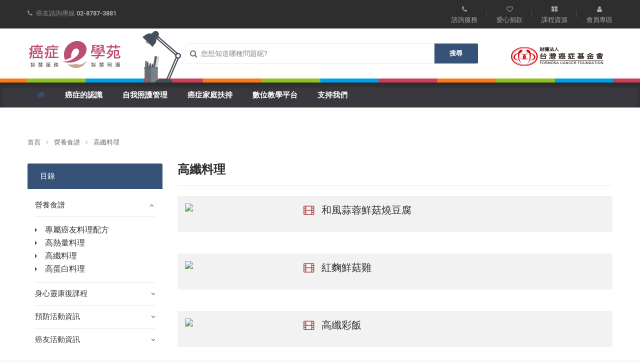

--- FILE ---
content_type: text/html; charset=UTF-8
request_url: https://elearning.canceraway.org.tw/pagelist.php?keyid=227
body_size: 54412
content:

<!DOCTYPE html>
<!--[if IE 9]> 
<html class="ie9">
<![endif]-->
<!--[if !IE]><!-->
<html lang="zh-Hant-TW">
<!--<![endif]-->
<head>
<meta charset="utf-8">
<title>台灣癌症基金會</title>
<meta name="description" content="">
<meta property="og:title" content="">
<meta property="image" content="https://www.canceraway.org.tw/images/FB.jpg">
<meta property="og:site_name" content="台灣癌症基金會">
<meta property="og:description" content="">
<link rel="shortcut icon" type="image/x-icon" href="images/icons/Icon-192.png" />
<!--[if IE]> 
<meta http-equiv="X-UA-Compatible" content="IE=edge">
<![endif]-->
<meta name="viewport" content="width=device-width, initial-scale=1.0">
<link rel="stylesheet" href="css/animate.css">
<link rel="stylesheet" href="css/bootstrap.css">
<link rel="stylesheet" href="css/font-awesome.min.css">
<link rel="stylesheet" href="css/themify-icons.css">
<link rel="stylesheet" href="css/revslider7.css">
<link rel="stylesheet" href="css/style.css?v=696ec21455eae">

<style>
    .entry-content li{
			list-style-type:disc;
			padding-bottom:20px;
		}
		.entry-content ul,ol{
			padding-left:30px;
			padding-bottom:20px;
		}
		.entry-content table {
		  border-collapse: collapse !important;
		  width:100%;
		}
		.entry-content table td,th {
		  background-color: #fff !important;
		  border: 2px solid #CCC !important;
		  padding:8px;
		}
</style><!-- Favicon and Apple Icons -->
<link rel="icon" type="image/png" href="images/icons/favicon.png">
<link rel="apple-touch-icon" sizes="57x57" href="images/icons/faviconx57.png">
<link rel="apple-touch-icon" sizes="72x72" href="images/icons/faviconx72.png">
       
         <!-- Google Tag Manager -->
		  	<script>(function(w,d,s,l,i){w[l]=w[l]||[];w[l].push({'gtm.start':
          new Date().getTime(),event:'gtm.js'});var f=d.getElementsByTagName(s)[0],
          j=d.createElement(s),dl=l!='dataLayer'?'&l='+l:'';j.async=true;j.src=
          'https://www.googletagmanager.com/gtm.js?id='+i+dl;f.parentNode.insertBefore(j,f);
          })(window,document,'script','dataLayer','GTM-K7P6BMJ');</script>
         <!-- End Google Tag Manager -->
<!-- Modernizr -->
<script src="js/modernizr.js"></script>
<!--- jQuery -->
<script src="js/jquery-2.1.3.min.js"></script>
</head>
<body class="home">
<div id="wrapper">
            <div id="mobile-menu">
               <div id="mobile-menu-wrapper">
                  <header> 目錄 <a href="#" id="mobile-menu-close" title="Close Panel"></a> </header>
                  <nav>
                     <ul class="mobile-menu">
                        <li><a href="/"><i class="fa fa-angle-right"></i> 首頁</a></li>
                        <li>
                           <a href="#"><i class="fa fa-angle-right"></i> 癌症的認識</a>
								<ul>
								   <li><a href="#">台灣十大癌症</a>
                                     <ul>
                                       <li><a href="cancerinfo.php?id=633D2D44-EC10-49BD-B7CF-E05EF6F7623A">大腸癌</a></li>
                                       <li><a href="cancerinfo.php?id=BCD03185-BCBC-4CE2-A7E1-EBF798161CAA">肺癌</a></li>
                                       <li><a href="cancerinfo.php?id=EC4BC652-18B3-464C-B19D-CB0C49C64285">乳癌</a></li>
                                       <li><a href="cancerinfo.php?id=080BA4E2-B4FA-4177-9C00-B7D224347130">肝癌</a></li>
                                       <li><a href="cancerinfo.php?id=D0052AC3-BE9A-46BC-B9F4-164FF14F3BF9">口腔癌</a></li>
                                       <li><a href="cancerinfo.php?id=B4202C4F-D7E6-4DF8-B5A3-A23947973BAF">攝護腺癌</a></li>
                                       <li><a href="cancerinfo.php?id=624DAB1F-5B43-433D-AA23-77AB3A90AC0D">胃癌</a></li>
                                       <li><a href="cancerinfo.php?id=65F0883B-8992-4C2E-90B6-9262B32408F2">皮膚癌</a></li>
                                       <li><a href="cancerinfo.php?id=ACF3F741-024F-425C-B3C4-9C4F83F3A34A">甲狀腺癌</a></li>
                                   		 <li><a href="cancerinfo.php?id=CCAEC6A5-9CEF-4922-8010-D36DA898E905">淋巴瘤</a></li>
                                     </ul>
                                   
                                   </li>
                                   
                                   <li><a href="#">其他癌症</a>
                                     <ul>
		                                   	<li><a href="cancerinfo.php?id=EDB4D1DE-D91A-4833-A8F1-695CD3310C65">食道癌</a></li>
		                                    <li><a href="cancerinfo.php?id=EFD1921A-2D32-4299-BC74-805912FB994C">鼻咽癌</a></li>
		                                    <li><a href="cancerinfo.php?id=FD3596B7-8FF1-4E64-9ED2-89EE6DB0B336">腦瘤</a></li>
		                                    <li><a href="cancerinfo.php?id=0125AF91-A66E-4F66-A8AB-D553592CD5B4">喉癌</a></li>
		                                    <li><a href="cancerinfo.php?id=7E750EF3-B2B2-4F75-AD16-5DABB5C004E9">胃腸道間質瘤</a></li>
		                                    <li><a href="cancerinfo.php?id=1246ABD0-D2AC-41D4-AED3-1375EA8AB640">膽囊膽管癌</a></li>
		                                    <li><a href="cancerinfo.php?id=EB0C9F56-5679-4647-9450-CCBD29435E10">胰臟癌</a></li>
		                                    <li><a href="cancerinfo.php?id=C2256245-D562-4AEE-A195-8DB1A1DA7EAA">卵巢癌</a></li>
		                                    <li><a href="cancerinfo.php?id=81EF0741-6F67-45FD-B7AD-1CDF7997E0A6">輸卵管癌</a></li>
		                                    <li><a href="cancerinfo.php?id=74E28B78-BC13-4AC0-AD00-47ABEC6F1972">子宮內膜癌</a></li>
		                                    <li><a href="cancerinfo.php?id=DDE2E036-9595-4162-A872-5B27A1243C3F">子宮頸癌</a></li>
		                                    <li><a href="cancerinfo.php?id=6B7618FE-9EF2-4CC2-B4F3-513A00E5C8D1">陰道癌</a></li>
		                                    <li><a href="cancerinfo.php?id=976EC61E-CC3E-4C25-A5A6-A44C490229A4">腎臟癌</a></li>
		                                    <li><a href="cancerinfo.php?id=9B3B7F46-B5BC-442E-A8BE-0176B544C6E4">膀胱癌</a></li>
		                                    <li><a href="cancerinfo.php?id=F27F22C4-E6B1-47DE-A04B-D4908F4F1BE2">多發性骨髓瘤</a></li>
					                              <li><a href="cancerinfo.php?id=b759d08a-417e-6ae6-ca83-fe958e9c2f0a">急性骨髓性白血病</a></li>
					                              <li><a href="cancerinfo.php?id=c5b661c5-a238-8f79-8bff-da91597a6e49">慢性骨髓性白血病</a></li>
					                              <li><a href="cancerinfo.php?id=AD2E8345-BA5B-4FA8-A3DC-84A6478719AF">急性淋巴性白血病</a></li>
					                              <li><a href="cancerinfo.php?id=fe2af294-90f0-d535-0bc9-4c0db32b5818">慢性淋巴性白血病</a></li>
		                                    <li><a href="cancerinfo.php?id=175A7FE8-2341-4CFF-8111-C8C1C4C39A04">骨癌</a></li>
                                     </ul>
                                   </li>
                                </ul>
                        </li>
                        <li>
                           <a href="#"><i class="fa fa-angle-right"></i> 自我照護管理</a>
                           <ul>
                                 <li><a href="pagelist.php?keyid=239">醫療新知</a></li>
                                 <li><a href="pagelist.php?keyid=240">癌症照護</a></li>
                                 <li><a href="catalog.php?keyid=241">癌症營養</a>
                                    <ul>
                                       <li><a href="pagelist.php?keyid=244">治療前準備期</a></li>
                                       <li><a href="pagelist.php?keyid=245">治療期間飲食建議</a></li>
                                       <li><a href="pagelist.php?keyid=246">治療前/後不適症對策</a></li>
                                       <li><a href="pagelist.php?keyid=247">康復後的飲食</a></li>
                                       <li><a href="pagelist.php?keyid=248">破除營養迷思</a></li>
                                    </ul>
                                 </li>
                                 <li><a href="catalog.php?keyid=242">心理支持</a>
                                    <ul>
                                       <li><a href="pagelist.php?keyid=249">心情感受停看聽</a></li>
                                       <li><a href="pagelist.php?keyid=250">壓力調適策略</a></li>
                                       <li><a href="pagelist.php?keyid=251">家庭溝通安心講</a></li>
                                       <li><a href="pagelist.php?keyid=252">照顧者深呼吸</a></li>
                                    </ul>
                                 
                                 </li>
                                 <li><a href="pagelist.php?keyid=81">復健運動</a></li>
                                 <li><a href="pagelist.php?keyid=280">免疫治療</a></li>
                              </ul>
                        </li>
                        <li>
                           <a href="catalog.php?keyid=39">癌症家庭扶持</a>
	                         <ul>
	                            <li><a href="pagelist.php?keyid=233">營養品補助</a></li>
	                            <li><a href="pagelist.php?keyid=97">經濟補助</a></li>
	                            <li><a href="pagelist.php?keyid=101">銀髮偏鄉就醫交通補助</a></li>
	                            <li><a href="pagelist.php?keyid=99">假髮租借服務</a></li>
	                            <li><a href="pagelist.php?keyid=278">癌症保險諮詢</a></li>
	                            <li><a href="pagelist.php?keyid=234">居家喘息補助</a></li>
	                            <li><a href="pagelist.php?keyid=295">安心窩-遠距就醫住宿服務</a></li>
	                            <li><a href="pagelist.php?keyid=98">心理諮商服務</a></li>
	                            <li><a href="pagelist.php?keyid=281">專業諮詢服務</a></li>
	                         </ul>
                        </li>
                        <li>
                              <a><i class="fa fa-angle-right"></i> 數位教學平台</a>
                              <ul>
                                 <li><a href="#">營養指導</a>
                                   <ul>
                                     <li><a href="videolist.php?keyid=202">治療前準備期</a></li>
                                     <li><a href="videolist.php?keyid=203">治療期間飲食建議</a></li>
                                     <li><a href="videolist.php?keyid=204">治療前/後不適症對策</a></li>
                                     <li><a href="videolist.php?keyid=205">康復後的飲食</a></li>
                                     <li><a href="videolist.php?keyid=206">破除營養迷思</a></li>
                                     <li><a href="catalog.php?keyid=225">營養食譜</a></li>
                                   </ul>
                                 </li>
                                 <li><a href="#">心理支持</a>
                                   <ul>
                                     <li><a href="videolist.php?keyid=211">心情感受停看聽 </a></li>
                                     <li><a href="videolist.php?keyid=212">壓力調適策略 </a></li>
                                     <li><a href="videolist.php?keyid=213">家庭溝通安心講 </a></li>
                                     <li><a href="videolist.php?keyid=214">照顧者深呼吸 </a></li>
                                   </ul>
                                 </li>
                                 <li><a href="#">復健運動</a>
                                   <ul>
                                     <li><a href="catalog.php?keyid=258">身體部位</a></li>
                                     <li><a href="catalog.php?keyid=259">癌症類別</a></li>
                                   </ul>                                 
                                  </li>
                                 <li><a href="videolist.php?keyid=201">專題演講</a></li>
                              </ul>
                           </li>
                           
                        <li><a href="videolist.php?keyid=232"><i class="fa fa-angle-right"></i> 直播小教室</a></li>
                        <li>
                           <a href="#"><i class="fa fa-angle-right"></i> 支持我們</a>
                           <ul>
                              <li><a href="https://www.canceraway.org.tw/donate.php" target="_blank"><i class="fa fa-angle-right"></i>捐款方式</a></li>
                                 <li><a href="https://www.canceraway.org.tw/publish.php?keyid=93" target="_blank"><i class="fa fa-angle-right"></i>愛心義賣</a></li>
                                 <li><a href="https://www.canceraway.org.tw/pagelist.php?keyid=92" target="_blank"><i class="fa fa-angle-right"></i>勸募專區</a></li>
                                 <li>
                                    <a href="#"><i class="fa fa-angle-right"></i>加入我們</a>
                                    <ul>
                                       <li><a href="https://www.canceraway.org.tw/pagelist.php?keyid=89" target="_blank">志工招募</a></li>
                                       <li><a href="https://www.canceraway.org.tw/pagelist.php?keyid=88" target="_blank">企業參與</a></li>
                                    </ul>
                                 </li>
                           </ul>
                        </li>
                        <li>
                           <a href="search.php"><i class="fa fa-search"></i> 站內搜尋</a>
                        </li>
                           
                           
                     </ul>
                  </nav>
               </div>
               <!-- End #mobile-menu-wrapper -->
            </div>
	<div id="mobile-menu-overlay"></div>
            <header id="header" class="header7">
               <div id="header-top" class="dark clearfix" style="min-height:30px">
                  <div class="container">
                     <div class="nav-left">
                        <div class="header-row">
                           
                           <span class="nav-text hidden-sm hidden-xs"><i class="fa fa-phone"></i><span class="header-text"><span class="hidden-sm">癌友諮詢專線</span> </span> <span>02-8787-3881</span></span>
                        </div>
                        <!-- End .header-row -->
                     </div>
                     <!-- End .nav-left -->
                     <div class="nav-right">
                        <div class="header-row">
                           <a href="https://www.canceraway.org.tw/QA-index.php" target="_blank" class="header-link" title="Help"><i class="fa fa-phone"></i><span class="header-text">諮詢服務</span></a>
                           <a href="https://www.canceraway.org.tw/donate.php" target="_blank" class="header-link" title="wishlist"><i class="fa fa-heart-o"></i><span class="header-text">愛心捐款</span></a>
                           <a href="https://www.canceraway.org.tw/classlist.php?keyid=95" target="_blank" class="header-link" title="More"><i class="fa fa-th-large"></i><span class="header-text">課程資源</span></a>
                           <div class="header-link last" id="user_account">
                              <a id="user_account_popup_link" href="https://www.canceraway.org.tw/member-login.php"><i class="fa fa-user"></i><span class="header-text">會員專區</span></a>
                           </div>
                           <button type="button" id="mobile-menu-btn">
                           <span class="sr-only">選單目錄</span>
                           <i class="fa fa-navicon"></i>
                           </button>
                        </div>
                        <!-- End .header-row -->
                     </div>
                     <!-- End .nav-right -->
                  </div>
                  <!-- End .container -->
               </div>
               <!-- End #header-top -->
               <div class="header_bottom" style="background:#FFF url(images/top_color.png) repeat-x bottom;">
                  <div class="container">
                     <div class="row">
                        <div class="col-lg-12 col-md-12">
                           <div class="nav-logo">
                              <h1 class="logo">
                              <a href="/" title="台灣癌症基金會-癌症e學苑"><img src="images/Logo-elearn.png" alt="FCF Logo"></a>
                              <span>台灣癌症基金會-癌症e學苑</span>
                              </h1>
                              <div class="zoo_add_wrapper">
                                 <!-- Start .zoo_add_wrapper -->
                              </div>
                              <!-- End .zoo_add_wrapper -->
                           </div>
                           <div class="hidden-sm hidden-xs text-left" style="overflow:hidden;float:left;">
                           	<img src="images/Logo-right1.png" />
                           </div>
                           <!-- End .nav-logo -->
						               <div class="header-search-container header-simple-search hidden-xs">
						                  <form action="search.php" method="get">
						                     <div class="form-group">
						                        <input type="search" name="q" class="form-control" placeholder="您想知道哪種問題呢?">
						                        <button class="btn" type="submit" title="Search">搜尋</button>
						                     </div>
						                     <!-- End .input-group -->
						                  </form>
						                  <div class="main_search_dropdown">
						                     <ul>
						                        <li><a href="search.php?q=胃癌">胃癌</a></li>
						                        <li><a href="search.php?q=子宮頸癌">子宮頸癌</a></li>
						                        <li><a href="search.php?q=抗癌鬥士">抗癌鬥士</a></li>
						                        <li><a href="search.php?q=粉紅健走">粉紅健走</a></li>
						                        <li><a href="search.php?q=全民練五功">全民練五功</a></li>
						                     </ul>
						                  </div>
						                  <div class="main_search_dropdown_overlay"></div>
						               </div>
						               <!-- End .header-search-container -->
                           <div class="hidden-sm hidden-xs text-right" style="overflow:hidden">
                           	<a href="https://www.canceraway.org.tw" target="_blank">
                           		<img src="images/Logo-right2.png" />
                           	</a>
                           </div>
                        </div>
                        <!-- End .nav-logo -->
                     </div>
                     
                     <!-- 上層選單可放位置 -->
                     
                  </div>
               </div>
               <!-- End .container -->
               <div id="menu-container" class="sticky-menu">
                  <div class="container">
                     <nav class="pull-left">
                        <ul class="menu rtl-dropdown">
                           <li class="active"><a href="/"><i class="fa fa-home"></i></a></li>
                           <li>
							   						<a href="#">癌症的認識</a>
                            <ul>
								   						<li><a href="cancer-top10.php">台灣十大癌症</a>
                                     <ul>
                                       <li><a href="cancerinfo.php?id=633D2D44-EC10-49BD-B7CF-E05EF6F7623A">大腸癌</a></li>
                                       <li><a href="cancerinfo.php?id=BCD03185-BCBC-4CE2-A7E1-EBF798161CAA">肺癌</a></li>
                                       <li><a href="cancerinfo.php?id=EC4BC652-18B3-464C-B19D-CB0C49C64285">乳癌</a></li>
                                       <li><a href="cancerinfo.php?id=080BA4E2-B4FA-4177-9C00-B7D224347130">肝癌</a></li>
                                       <li><a href="cancerinfo.php?id=D0052AC3-BE9A-46BC-B9F4-164FF14F3BF9">口腔癌</a></li>
                                       <li><a href="cancerinfo.php?id=B4202C4F-D7E6-4DF8-B5A3-A23947973BAF">攝護腺癌</a></li>
                                       <li><a href="cancerinfo.php?id=624DAB1F-5B43-433D-AA23-77AB3A90AC0D">胃癌</a></li>
                                       <li><a href="cancerinfo.php?id=65F0883B-8992-4C2E-90B6-9262B32408F2">皮膚癌</a></li>
                                       <li><a href="cancerinfo.php?id=ACF3F741-024F-425C-B3C4-9C4F83F3A34A">甲狀腺癌</a></li>
                                   		 <li><a href="cancerinfo.php?id=CCAEC6A5-9CEF-4922-8010-D36DA898E905">淋巴瘤</a></li>
                                     </ul>
                                   
                                   </li>
                                   
                                   <li><a href="cancer-more.php">其他癌症</a>
                                     <ul>
                                   	<li><a href="cancerinfo.php?id=EDB4D1DE-D91A-4833-A8F1-695CD3310C65">食道癌</a></li>
                                    <li><a href="cancerinfo.php?id=EFD1921A-2D32-4299-BC74-805912FB994C">鼻咽癌</a></li>
                                    <li><a href="cancerinfo.php?id=FD3596B7-8FF1-4E64-9ED2-89EE6DB0B336">腦瘤</a></li>
                                    <li><a href="cancerinfo.php?id=0125AF91-A66E-4F66-A8AB-D553592CD5B4">喉癌</a></li>
                                    <li><a href="cancerinfo.php?id=7E750EF3-B2B2-4F75-AD16-5DABB5C004E9">胃腸道間質瘤</a></li>
                                    <li><a href="cancerinfo.php?id=1246ABD0-D2AC-41D4-AED3-1375EA8AB640">膽囊膽管癌</a></li>
                                    <li><a href="cancerinfo.php?id=EB0C9F56-5679-4647-9450-CCBD29435E10">胰臟癌</a></li>
                                    <li><a href="cancerinfo.php?id=C2256245-D562-4AEE-A195-8DB1A1DA7EAA">卵巢癌</a></li>
                                    <li><a href="cancerinfo.php?id=81EF0741-6F67-45FD-B7AD-1CDF7997E0A6">輸卵管癌</a></li>
                                    <li><a href="cancerinfo.php?id=74E28B78-BC13-4AC0-AD00-47ABEC6F1972">子宮內膜癌</a></li>
                                    <li><a href="cancerinfo.php?id=DDE2E036-9595-4162-A872-5B27A1243C3F">子宮頸癌</a></li>
                                    <li><a href="cancerinfo.php?id=6B7618FE-9EF2-4CC2-B4F3-513A00E5C8D1">陰道癌</a></li>
                                    <li><a href="cancerinfo.php?id=976EC61E-CC3E-4C25-A5A6-A44C490229A4">腎臟癌</a></li>
                                    <li><a href="cancerinfo.php?id=9B3B7F46-B5BC-442E-A8BE-0176B544C6E4">膀胱癌</a></li>
                                    <li><a href="cancerinfo.php?id=F27F22C4-E6B1-47DE-A04B-D4908F4F1BE2">多發性骨髓瘤</a></li>
			                              <li><a href="cancerinfo.php?id=b759d08a-417e-6ae6-ca83-fe958e9c2f0a">急性骨髓性白血病</a></li>
			                              <li><a href="cancerinfo.php?id=c5b661c5-a238-8f79-8bff-da91597a6e49">慢性骨髓性白血病</a></li>
			                              <li><a href="cancerinfo.php?id=AD2E8345-BA5B-4FA8-A3DC-84A6478719AF">急性淋巴性白血病</a></li>
			                              <li><a href="cancerinfo.php?id=fe2af294-90f0-d535-0bc9-4c0db32b5818">慢性淋巴性白血病</a></li>
                                    <li><a href="cancerinfo.php?id=175A7FE8-2341-4CFF-8111-C8C1C4C39A04">骨癌</a></li>
                                     </ul>
                                   </li>
                                </ul>
                           </li>
                           <li>
                              <a href="catalog.php?keyid=238">自我照護管理</a>
                              <ul>
                                 <li><a href="pagelist.php?keyid=239">醫療新知</a></li>
                                 <li><a href="pagelist.php?keyid=240">癌症照護</a></li>
                                 <li><a href="catalog.php?keyid=241">癌症營養</a>
                                    <ul>
                                       <li><a href="pagelist.php?keyid=244">治療前準備期</a></li>
                                       <li><a href="pagelist.php?keyid=245">治療期間飲食建議</a></li>
                                       <li><a href="pagelist.php?keyid=246">治療前/後不適症對策</a></li>
                                       <li><a href="pagelist.php?keyid=247">康復後的飲食</a></li>
                                       <li><a href="pagelist.php?keyid=248">破除營養迷思</a></li>
                                    </ul>
                                 </li>
                                 <li><a href="catalog.php?keyid=242">心理支持</a>
                                    <ul>
                                       <li><a href="pagelist.php?keyid=249">心情感受停看聽</a></li>
                                       <li><a href="pagelist.php?keyid=250">壓力調適策略</a></li>
                                       <li><a href="pagelist.php?keyid=251">家庭溝通安心講</a></li>
                                       <li><a href="pagelist.php?keyid=252">照顧者深呼吸</a></li>
                                    </ul>
                                 
                                 </li>
                                 <li><a href="pagelist.php?keyid=81">復健運動</a></li>
                                 <li><a href="pagelist.php?keyid=280">免疫治療</a></li>
                              </ul>
                           </li>
                           <li>
                              <a href="catalog.php?keyid=39">癌症家庭扶持</a>
                              <ul>
                                 <li><a href="pagelist.php?keyid=233">營養品補助</a></li>
                                 <li><a href="pagelist.php?keyid=97">經濟補助</a></li>
                                 <li><a href="pagelist.php?keyid=101">銀髮偏鄉就醫交通補助</a></li>
                                 <li><a href="pagelist.php?keyid=99">假髮租借服務</a></li>
                                 <li><a href="pagelist.php?keyid=278">癌症保險諮詢</a></li>
                                 <li><a href="pagelist.php?keyid=234">居家喘息補助</a></li>
                                 <li><a href="pagelist.php?keyid=295">安心窩-遠距就醫住宿服務</a></li>
                                 <li><a href="pagelist.php?keyid=98">心理諮商服務</a></li>
                                 <li><a href="pagelist.php?keyid=281">專業諮詢服務</a></li>
                              </ul>
                           </li>
                           <li>
                              <a href="catalog.php?keyid=197">數位教學平台</a>
                              <ul>
                                 <li><a href="catalog.php?keyid=198">營養指導</a>
                                   <ul>
                                     <li><a href="videolist.php?keyid=202">治療前準備期</a></li>
                                     <li><a href="videolist.php?keyid=203">治療期間飲食建議</a></li>
                                     <li><a href="videolist.php?keyid=204">治療前/後不適症對策</a></li>
                                     <li><a href="videolist.php?keyid=205">康復後的飲食</a></li>
                                     <li><a href="videolist.php?keyid=206">破除營養迷思</a></li>
                                     <li><a href="catalog.php?keyid=225">營養食譜</a></li>
                                   </ul>
                                 </li>
                                 <li><a href="catalog.php?keyid=200">心理支持</a>
                                   <ul>
                                     <li><a href="videolist.php?keyid=211">心情感受停看聽 </a></li>
                                     <li><a href="videolist.php?keyid=212">壓力調適策略 </a></li>
                                     <li><a href="videolist.php?keyid=213">家庭溝通安心講 </a></li>
                                     <li><a href="videolist.php?keyid=214">照顧者深呼吸 </a></li>
                                   </ul>
                                 </li>
                                 <li><a href="catalog.php?keyid=199">復健運動</a>
                                   <ul>
                                     <li><a href="/catalog.php?keyid=258">身體部位</a></li>
                                     <li><a href="/catalog.php?keyid=259">癌症類別</a></li>
                                   </ul>                                 
                                  </li>
                                 <li><a href="videolist.php?keyid=201">專題演講</a></li>
                                 <li><a href="videolist.php?keyid=232">直播小教室</a></li>
                              </ul>
                           </li>
                           <li>
                              <a href="javascript:;">支持我們</a>
                              <ul>
                                 <li><a href="https://www.canceraway.org.tw/donate.php" target="_blank"><i class="fa fa-angle-right"></i>捐款方式</a></li>
                                 <li><a href="https://www.canceraway.org.tw/publish.php?keyid=93" target="_blank"><i class="fa fa-angle-right"></i>愛心義賣</a></li>
                                 <li><a href="https://www.canceraway.org.tw/pagelist.php?keyid=92" target="_blank"><i class="fa fa-angle-right"></i>勸募專區</a></li>
                                 <li>
                                    <a href="https://www.canceraway.org.tw/pagelist.php?keyid=89"><i class="fa fa-angle-right"></i>加入我們</a>
                                    <ul>
                                       <li><a href="https://www.canceraway.org.tw/pagelist.php?keyid=89" target="_blank">志工招募</a></li>
                                       <li><a href="https://www.canceraway.org.tw/pagelist.php?keyid=88" target="_blank">企業參與</a></li>
                                    </ul>
                                 </li>
                              </ul>
                           </li>
                           
                        </ul>
                     </nav>
                  </div>
                  <!-- End .container -->
               </div>
               <!-- End .menu-cotainer -->
            </header>
    <div id="content">
      <div class="container">
        <ol class="breadcrumb">
          <li><a href="/">首頁</a></li>
          <li class="active"><a href="catalog.php?keyid=225">營養食譜</a></li>
          <li class="active">高纖料理</li>
        </ol>
      </div>
      <!-- End .container -->
      <div class="container">
        <div class="row">
          <div class="col-md-9 col-md-push-3">
            
              <h2>高纖料理</h2>
              <hr>  
            <div class="product product-list">
            
              
              <div class="product-top">
              
                <img src="https://img.youtube.com/vi/eeP4DpcuXgk/0.jpg" class="product-image">
              
              </div>
              
              <!-- End .product-top -->
              <div class="product-list-content">
                
                <!-- End .product-price-container -->
                <h4 class="product-title">
                  <a href="page.php?IDno=2840" title="和風蒜蓉鮮菇燒豆腐">
				  				<i class="fa fa-film text-danger" style="margin-right:10px"></i>
				  				和風蒜蓉鮮菇燒豆腐</a>
                </h4>
                <div class="hidden-xs">
                                </div>
              </div>
              <!-- End .page-list-content -->
            </div>
            
            <div class="product product-list">
            
              
              <div class="product-top">
              
                <img src="https://img.youtube.com/vi/mBkIEy3PJk8/0.jpg" class="product-image">
              
              </div>
              
              <!-- End .product-top -->
              <div class="product-list-content">
                
                <!-- End .product-price-container -->
                <h4 class="product-title">
                  <a href="page.php?IDno=2839" title="紅麴鮮菇雞">
				  				<i class="fa fa-film text-danger" style="margin-right:10px"></i>
				  				紅麴鮮菇雞</a>
                </h4>
                <div class="hidden-xs">
                                </div>
              </div>
              <!-- End .page-list-content -->
            </div>
            
            <div class="product product-list">
            
              
              <div class="product-top">
              
                <img src="https://img.youtube.com/vi/i8D7OZT1LV8/0.jpg" class="product-image">
              
              </div>
              
              <!-- End .product-top -->
              <div class="product-list-content">
                
                <!-- End .product-price-container -->
                <h4 class="product-title">
                  <a href="page.php?IDno=2838" title="高纖彩飯">
				  				<i class="fa fa-film text-danger" style="margin-right:10px"></i>
				  				高纖彩飯</a>
                </h4>
                <div class="hidden-xs">
                                </div>
              </div>
              <!-- End .page-list-content -->
            </div>
            
            <div class="product product-list">
            
              
              <div class="product-top">
              
                <img src="https://img.youtube.com/vi/v7PLfn82VU8/0.jpg" class="product-image">
              
              </div>
              
              <!-- End .product-top -->
              <div class="product-list-content">
                
                <!-- End .product-price-container -->
                <h4 class="product-title">
                  <a href="page.php?IDno=2837" title="秋葵佐九層塔醬">
				  				<i class="fa fa-film text-danger" style="margin-right:10px"></i>
				  				秋葵佐九層塔醬</a>
                </h4>
                <div class="hidden-xs">
                                </div>
              </div>
              <!-- End .page-list-content -->
            </div>
            
            <div class="product product-list">
            
              
              <div class="product-top">
              
                <img src="https://img.youtube.com/vi/0jMthCxhnLk/0.jpg" class="product-image">
              
              </div>
              
              <!-- End .product-top -->
              <div class="product-list-content">
                
                <!-- End .product-price-container -->
                <h4 class="product-title">
                  <a href="page.php?IDno=2836" title="消暑甜湯">
				  				<i class="fa fa-film text-danger" style="margin-right:10px"></i>
				  				消暑甜湯</a>
                </h4>
                <div class="hidden-xs">
                                </div>
              </div>
              <!-- End .page-list-content -->
            </div>
            

<nav class="pagination-container">
	<span class="pagination-info">目前顯示: 1-10 of 5</span>
  <ul class='pagination'><li class='active'><a href='?keyid=227&offset=0'>1<span class='sr-only'>(current)</span></a></li>
	</ul>
</nav>            <!-- End .pagination-container -->
          </div>
          <!-- End .col-md-9 -->
          <div class="md-margin2x clearfix visible-sm visible-xs"></div>
          <!-- space -->
<aside class="col-md-3 col-md-pull-9 sidebar">
<div class="widget category-widget-box">
  <h3 class="widget-title bigger">目錄</h3>
  <ul id="category-widget">
    <li class="open"> 
    	<a class="category-widget-menu">
    	營養食譜 
    	<span class="category-widget-btn">
    		<i class="fa fa-angle-bottom"></i>
    	</span>
    	</a>
      <ul>
            <li>
            	<a href="pagelist.php?keyid=301">
            		專屬癌友料理配方            	</a>
            </li>
            <li>
            	<a href="videolist.php?keyid=226">
            		高熱量料理            	</a>
            </li>
            <li>
            	<a href="videolist.php?keyid=227">
            		高纖料理            	</a>
            </li>
            <li>
            	<a href="videolist.php?keyid=228">
            		高蛋白料理            	</a>
            </li>
      </ul>
    </li>
    <li> <a class="category-widget-menu">身心靈康復課程 <span class="category-widget-btn"><i class="fa fa-angle-bottom"></i></span></a>
      <ul>
        <li><a href="https://www.canceraway.org.tw/classlist.php?keyid=95" target="_blank">北部課程</a></li>
        <li><a href="https://www.canceraway.org.tw/classlist.php?keyid=96" target="_blank">南部課程</a></li>
        <li><a href="https://www.canceraway.org.tw/classlist.php?keyid=126" target="_blank">跨院際講座</a></li>
      </ul>
    </li>
    <li> <a class="category-widget-menu">預防活動資訊 <span class="category-widget-btn"><i class="fa fa-angle-bottom"></i></span></a>
      <ul>

            <li><a href="https://pmc.canceraway.org.tw/" target="_blank">癌症精準治療資源網</a></li>

            <li><a href="https://askovariancancer.canceraway.org.tw/?openExternalBrowser=1" target="_blank">卵巢癌你要問！</a></li>

            <li><a href="https://careuc.canceraway.org.tw/" target="_blank">認識泌尿道上皮癌</a></li>

            <li><a href="https://lovelungs.canceraway.org.tw/" target="_blank">愛妳不肺力</a></li>

            <li><a href="https://nosmoking.canceraway.org.tw/" target="_blank">2024台北市菸害防</a></li>
      </ul>
    </li>
    <li> <a class="category-widget-menu">癌友活動資訊 <span class="category-widget-btn"><i class="fa fa-angle-bottom"></i></span></a>
      <ul>
      </ul>
    </li>
  </ul>
</div>
<!-- End .widget -->
<div class="widget">
  <h3 class="widget-title">推薦給您</h3>
  <div class="recent-posts-widget">
        <article class="entry clearfix">
            <div class="entry-media"> <a href="page.php?IDno=4025"><img src="images/news-5.jpg" width="80" height="80"></a></div>
            <div class="entry-meta">醫療新知</div>
            <h5 class="entry-title"><a href="page.php?IDno=4025">癌症的精準醫療檢測</a></h5>
        </article>
        <article class="entry clearfix">
            <div class="entry-media"> <a href="page.php?IDno=3455"><img src="uploadsmall/FCF_201826184532.jpg" width="80" height="80"></a></div>
            <div class="entry-meta">醫療新知</div>
            <h5 class="entry-title"><a href="page.php?IDno=3455">癌症治療的海豹特種部隊 淺談CAR-T細胞治療法</a></h5>
        </article>
        <article class="entry clearfix">
            <div class="entry-media"> <a href="page.php?IDno=1536"><img src="uploadsmall/FCF_20171414110.jpg" width="80" height="80"></a></div>
            <div class="entry-meta">癌症照護</div>
            <h5 class="entry-title"><a href="page.php?IDno=1536">睡眠問題的照護</a></h5>
        </article>
  </div>
  <!-- End .ecent-posts-widget -->
</div>
<!-- End .widget -->
<!-- End .widget -->
<div>
  <h3 class="widget-title">APP 隨身服務</h3>
  <div class="clearfix" style="font-size:13px; margin-top:15px">
  <img src="images/icons/Icon-192.png" width="90" align="left" style="padding:0 8px;"/><strong>台癌e照護</strong><br>
  下載專屬你的抗癌服務，提供最即時營養師、護理師及社工線上諮詢與更多會員功能。
  <table width="100%" border="0" cellpadding="6" cellspacing="0" style="margin:20px 0; width:100%; max-width:100%">
    <tr>
      <td><span class="clearfix" style="font-size:13px; margin-top:15px"><a href="https://canceraway.pse.is/ecaring_android" target="_blank" class="pull-right"><img src="images/APP_Google.png" style="width:100%;max-width:100%"/></a></span></td>
      <td><span class="clearfix" style="font-size:13px; margin-top:15px"><a href="https://canceraway.pse.is/ecaring_ios" target="_blank" class="pull-left"><img src="images/APP_Apple.png" style="width:100%;max-width:100%"/></a></span></td>
    </tr>
  </table>
  </div>
</div>

<div class="widget hidden-xs">
  <h3 class="widget-title">在FACEBOOK上追蹤我們</h3>
  <div class="embed-responsive embed-responsive-16by9" style="height:250px">
    <iframe src="//www.facebook.com/plugins/likebox.php?href=http%3A%2F%2Fwww.facebook.com%2Fcanceraway%3Fref%3Dts&amp;width=270&amp;height=300&amp;colorscheme=light&amp;show_faces=true&amp;border_color&amp;stream=false&amp;header=true&amp;appId=157335144282863" scrolling="no" frameborder="0" style="border:none;" allowTransparency="true"></iframe>
  </div>
  <!-- End .embed-responsive -->
</div>
<!-- End .widget -->
</aside>

          <!-- End .col-md-3 -->
        </div>
        <!-- End .row -->
      </div>
      <!-- End .container -->
      <div class="lg-margin hidden-xs hidden-sm"></div>
      <!-- space -->
    </div>
    <!-- End #content -->
    <!--列印用-->
    <iframe name="addframe" src="" frameborder="0" scrolling="no" style="visibility:hidden; width:1px; height:1px;"></iframe>
            <footer id="footer" class="footer-simple footer-dark">
							<div class="newsletter_subscribe parallax" style="background-image:url(images/newsletter_subscribe_bg.jpg)">
                  <div class="container">
                     <div class="row">
                        <div class="col-md-6">
                           <img src="images/mail_subscribe.png" alt="" />
                           <div class="title">
                              <h3>訂閱電子報</h3>
                              <p>獲得最新癌症資訊與活動訊息</p>
                           </div>
                        </div>
                        <div class="col-md-6">
                           <form action="edmadd.php" method="post" target="goframe">
                           <div class="subscribe_form_wrapper">
                              <div class="input_text">
                                 <input type="email" name="mail" id="mail" placeholder="您的EMAIL信箱">
                              </div>
                              <input type="submit" value="送出" class="btn btn-custom2">
                           </div>
                           </form>
                           <iframe id="goframe" name="goframe" src="" frameborder="0" width="0" height="0" style="visibility:hidden"></iframe>
                       </div>
                     </div>
                  </div>
               </div>
               <div class="brand_wrapper"></div>
               <div id="footer-inner" style="background:#333; padding-top:30px">
                  <div class="container">
                     <div class="row">
                        <div class="col-md-3 col-sm-6 col-xs-12">
                           <div class="widget">
                              <div class="describe-widget">
                                 <div class="footer-logo"><img src="images/Logo-02.png" alt="WooShop Logo" class="img-responsive"></div>
                                 <!-- End .footer-logo -->
                                 「癌症不是絕症」、「癌症可以預防」，台灣癌症基金會推動「熱愛生命、攜手抗癌」之理念，期待社會各界群起響應，加入防癌、抗癌及關懷癌友的行列，一起為台灣兩千三百萬人民的健康與福祉而努力。
                              </div>
                              <!-- End corporate-widget -->
                           </div>
                           <!-- End .widget -->
                        </div>
                        <!-- End .col-md-3 -->

                        <div class="col-md-4 col-sm-8">
                           <div class="widget">
                              <h4 class="widget-title">聯絡方式</h4>
                              <div class="hours-widget">
                                 <ul class="hours-list">
                                    <li><span>Email:</span> <a href="mailto:5aday@canceraway.org.tw">5aday@canceraway.org.tw</a></li>
                                    <li><span>台北總會</span> <a href="https://goo.gl/maps/cqomux5ZMs32" target="_blank">105台北市南京東路五段16號5樓之2</a></li>
                                    <li><span>電話:</span> 02-8787-9907　<span>傳真:</span> 02-8787-9222</li>
                                    <li><span>高雄分會</span> <a href="https://goo.gl/maps/DRcCfEjsbQQ2" target="_blank">807高雄市三民區九如二路150號9樓之一</a></li>
                                    <li><span>電話:</span> 07-311-9137　<span>傳真:</span> 07-311-9138</li>
                                 </ul>
                              </div>
                              <!-- End .company-hours-widget -->
                           </div>
                           <!-- End .widget -->
                        </div>
                        <!-- End .col-md-3 -->
                        
                        <div class="col-md-2 col-sm-3 col-xs-6">
                           <div class="widget">
                              <h4 class="widget-title">支持我們</h4>
                              <ul>
                                 <li><a href="https://www.canceraway.org.tw/member-regsms.php" target="_blank">加入基金會會員</a></li>
                                 <li><a href="https://www.canceraway.org.tw/pagelist.php?keyid=89" target="_blank">加入基金會志工</a></li>
                                 <li><a href="https://www.canceraway.org.tw/pagelist.php?keyid=88" target="_blank">企業合作</a></li>
                                 <li><a href="https://www.canceraway.org.tw/donate.php" target="_blank">捐款方式</a></li>
                              </ul>
                           </div>
                           <!-- End .widget -->
                        </div>
                        <!-- End .col-md-2 -->
                        <div class="clearfix visible-sm"></div>
                        <!-- End clearfix -->
                        <div class="col-md-2 col-sm-3 col-xs-6">
                           <div class="widget">
                              <h4 class="widget-title">相關網站</h4>
                              <ul>
                                 <li><a href="https://www.canceraway.org.tw" target="_blank">台灣癌症基金會官網</a></li>
                                 <li><a href="https://www.facebook.com/canceraway/" target="_blank">Facebook</a></li>
                                 <li><a href="https://cancerfighter.canceraway.org.tw/" target="_blank">抗癌鬥士徵選</a></li>
                                 <li><a href="https://colorectalcancer.canceraway.org.tw/" target="_blank">追捕瘜肉小子</a></li>
                                 <li><a href="https://kid579.canceraway.org.tw/" target="_blank">兒童蔬果579</a></li>
                              </ul>
                           </div>
                           <!-- End .widget -->
                        </div>
                        <!-- End .col-md-2 -->
                        
                     </div>
                     <!-- End .row -->
                  </div>
                  <!-- End .container -->
               </div>


               <div id="footer-bottom" style="background:#3DB4CA">
                  <div class="container">
                     <div class="row">
                        <div class="col-lg-5 col-md-5 col-sm-6 visible-md visible-lg">
                           <ul class="footer-menu">
                              <li><a href="/">首頁</a></li>
                              <li><a href="https://www.canceraway.org.tw/pagelist.php?keyid=18">關於基金會</a></li>
                              <li><a href="https://www.canceraway.org.tw/pagelist.php?keyid=235">網站服務條款</a></li>
                              <li><a href="https://www.canceraway.org.tw/QA-index.php">線上聯絡</a></li>
                           </ul>
                        </div>
                        <!-- End .col-md-7 -->
                        <div class="col-lg-5 col-md-5 col-sm-8">
                           <div class="payment-container">
                              <p class="copyright" style="text-align:center">版權所有 財團法人台灣癌症基金會行政院衛生署醫字第86033641號</p>
                           </div>
                        </div>
                        <div class="col-lg-2 col-sm-4 col-md-2"><img src="images/ISO9001.png" width="178" height="75" align="center" class=""/></div>
                        <!-- End .col-md-5 -->
                     </div>
                     <!-- End .row -->
                  </div>
                  <!-- End .container -->
               </div>
<!-- Global site tag (gtag.js) - Google Analytics -->
<script async src="https://www.googletagmanager.com/gtag/js?id=UA-6355322-12"></script>
<script>
  window.dataLayer = window.dataLayer || [];
  function gtag(){dataLayer.push(arguments);}
  gtag('js', new Date());

  gtag('config', 'UA-6355322-12');
</script>
	</footer>
	            <!--<div class="ad_wrapper">
               <div class="header">20% Off <span class="close"><i class="ti-close"></i></span></div>
               <div class="body">
                  <img src="images/ad/ad1.gif" alt="" />
               </div>
            </div>

            <div class="main_popup_wrapper">
               <div class="banner banner-newsletter main_popup" style="background-image: url(images/banners/index2/subscribe_bg.jpg);">
                  <a class="close"><img src="images/close.png" alt="close" /></a>
                  <div class="banner-info-wrapper">
                     <span>想知道最新癌症治療與活動</span>
                     <h4>現在就加入基金會免費會員</h4>
                     <p>我們有專屬營養師與醫師顧問，提供免費會員諮詢服務，讓您在治療復原期間有不間斷的貼心陪伴</p>
                     <div class="subscribe_form_wrapper">
                        <div class="input_text">
                           <input type="email" placeholder="台灣區手機號碼：0987654321">
                        </div>
                        <input type="submit" value="送出" class="btn btn-custom2">
                     </div>
                     <div class="social">
                        <ul>
                           <li><a href="javascript:;"><i class="fa fa-facebook"></i></a>
                           <li><a href="javascript:;"><i class="fa fa-twitter"></i></a>
                           <li><a href="javascript:;"><i class="fa fa-linkedin"></i></a>
                           <li><a href="javascript:;"><i class="fa fa-pinterest-p"></i></a>
                           <li><a href="javascript:;"><i class="fa fa-instagram"></i></a>
                        </ul>
                     </div>
                     <div class="checkbox">
                        <label class="custom-checkbox-wrapper">
                        <span class="custom-checkbox-container">
                        <input type="checkbox" name="jeans" value="jeans">
                        <span class="custom-checkbox-icon"></span>
                        </span>
                        <span>不再顯示此視窗</span>
                        </label>
                     </div>
                  </div>

               </div>
            </div> --></div>
<!-- End #wrapper -->
<a href="#wrapper" id="scroll-top" title="Top"><i class="fa fa-angle-up"></i></a>
<!-- END -->
<script src="js/bootstrap.min.js"></script>
<script src="js/jquery.hoverIntent.min.js"></script>
<script src="js/jquery.slimscroll.min.js"></script>
<script src="js/waypoints.min.js"></script>
<script src="js/waypoints-sticky.min.js"></script>
<script src="js/jquery.debouncedresize.js"></script>
<script src="js/owl.carousel.min.js"></script>
<script src="js/jquery.lavalamp.min.js"></script>
<script src="js/jquery.themepunch.tools.min.js"></script>
<script src="js/jquery.themepunch.revolution.js"></script>
<script src="js/wow.min.js"></script>
<script src="js/countdown.js"></script>

<script src="js/main.js"></script>
         

        <!-- Google Tag Manager (noscript) -->
        <noscript><iframe src="https://www.googletagmanager.com/ns.html?id=GTM-K7P6BMJ"
        height="0" width="0" style="display:none;visibility:hidden"></iframe></noscript>
        <!-- End Google Tag Manager (noscript) --></body>
</html>